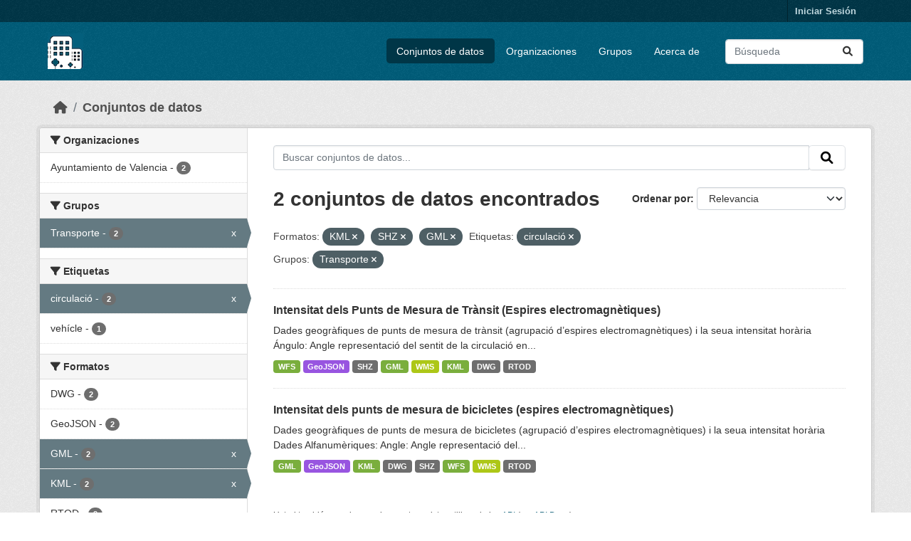

--- FILE ---
content_type: text/html; charset=utf-8
request_url: https://opendata.vlci.valencia.es/dataset?res_format=KML&res_format=SHZ&tags=circulaci%C3%B3&groups=transporte&res_format=GML
body_size: 24956
content:
<!DOCTYPE html>
<!--[if IE 9]> <html lang="es" class="ie9"> <![endif]-->
<!--[if gt IE 8]><!--> <html lang="es"  > <!--<![endif]-->
  <head>
    <meta charset="utf-8" />
      <meta name="csrf_field_name" content="_csrf_token" />
      <meta name="_csrf_token" content="IjkwYjJmNjJjM2YzMGU3ZTc1MWU3ZDhjZmYwMTQ1NjQ1NDc1MDIwMGUi.aXWFEw.gqnorM5_zm79nJhfMOq_UUDdfX8" />

      <meta name="generator" content="ckan 2.10.4" />
      <meta name="viewport" content="width=device-width, initial-scale=1.0">
    <title>Conjunto de datos - Plataforma VLCi</title>

    
    
    <link rel="shortcut icon" href="/base/images/ckan.ico" />
    
    
        <link rel="alternate" type="text/n3" href="https://opendata.vlci.valencia.es/catalog.n3"/>
        <link rel="alternate" type="text/ttl" href="https://opendata.vlci.valencia.es/catalog.ttl"/>
        <link rel="alternate" type="application/rdf+xml" href="https://opendata.vlci.valencia.es/catalog.xml"/>
        <link rel="alternate" type="application/ld+json" href="https://opendata.vlci.valencia.es/catalog.jsonld"/>
    

    
    
  
      
      
      
    
  

    
    

    


    
      
      
    

    
    <link href="/webassets/base/1c87a999_main.css" rel="stylesheet"/>
<link href="/webassets/ckanext-scheming/728ec589_scheming_css.css" rel="stylesheet"/>
<link href="/webassets/ckanext-geoview/f197a782_geo-resource-styles.css" rel="stylesheet"/>
<link href="/webassets/ckanext-harvest/c95a0af2_harvest_css.css" rel="stylesheet"/>
    
  </head>

  
  <body data-site-root="https://opendata.vlci.valencia.es/" data-locale-root="https://opendata.vlci.valencia.es/" >

    
    <div class="visually-hidden-focusable"><a href="#content">Skip to main content</a></div>
  

  
    

 
<div class="account-masthead">
  <div class="container">
     
    <nav class="account not-authed" aria-label="Cuenta">
      <ul class="list-unstyled">
        
        <li><a href="/user/login">Iniciar Sesión</a></li>
         
      </ul>
    </nav>
     
  </div>
</div>

<header class="masthead">
  <div class="container">
      
    <nav class="navbar navbar-expand-lg navbar-light">
      <hgroup class="header-image navbar-left">

      
      
      <a class="logo" href="/">
        <img src="/base/images/ckan_vlci_logo.png" alt="Plataforma VLCi"
          title="Plataforma VLCi" />
      </a>
      
      

       </hgroup>
      <button class="navbar-toggler" type="button" data-bs-toggle="collapse" data-bs-target="#main-navigation-toggle"
        aria-controls="main-navigation-toggle" aria-expanded="false" aria-label="Toggle navigation">
        <span class="fa fa-bars text-white"></span>
      </button>

      <div class="main-navbar collapse navbar-collapse" id="main-navigation-toggle">
        <ul class="navbar-nav ms-auto mb-2 mb-lg-0">
          
            
              
              

		          <li class="active"><a href="/dataset/">Conjuntos de datos</a></li><li><a href="/organization/">Organizaciones</a></li><li><a href="/group/">Grupos</a></li><li><a href="/about">Acerca de</a></li>
	          
          </ul>

      
      
          <form class="d-flex site-search" action="/dataset/" method="get">
              <label class="d-none" for="field-sitewide-search">Buscar conjuntos de datos...</label>
              <input id="field-sitewide-search" class="form-control me-2"  type="text" name="q" placeholder="Búsqueda" aria-label="Buscar conjuntos de datos..."/>
              <button class="btn" type="submit" aria-label="Enviar"><i class="fa fa-search"></i></button>
          </form>
      
      </div>
    </nav>
  </div>
</header>

  
    <div class="main">
      <div id="content" class="container">
        
          
            <div class="flash-messages">
              
                
              
            </div>
          

          
            <div class="toolbar" role="navigation" aria-label="Miga de pan">
              
                
                  <ol class="breadcrumb">
                    
<li class="home"><a href="/" aria-label="Inicio"><i class="fa fa-home"></i><span> Inicio</span></a></li>
                    
  <li class="active"><a href="/dataset/">Conjuntos de datos</a></li>

                  </ol>
                
              
            </div>
          

          <div class="row wrapper">
            
            
            

            
              <aside class="secondary col-md-3">
                
                
  <div class="filters">
    <div>
      
        

    
    
	
	    
		<section class="module module-narrow module-shallow">
		    
			<h2 class="module-heading">
			    <i class="fa fa-filter"></i>
			    Organizaciones
			</h2>
		    
		    
			
			    
				<nav aria-label="Organizaciones">
				    <ul class="list-unstyled nav nav-simple nav-facet">
					
					    
					    
					    
					    
					    <li class="nav-item ">
						<a href="/dataset/?res_format=KML&amp;res_format=SHZ&amp;res_format=GML&amp;tags=circulaci%C3%B3&amp;groups=transporte&amp;organization=ajuntament-de-valencia" title="">
						    <span class="item-label">Ayuntamiento de Valencia</span>
						    <span class="hidden separator"> - </span>
						    <span class="item-count badge">2</span>
							
						</a>
					    </li>
					
				    </ul>
				</nav>

				<p class="module-footer">
				    
					
				    
				</p>
			    
			
		    
		</section>
	    
	
    

      
        

    
    
	
	    
		<section class="module module-narrow module-shallow">
		    
			<h2 class="module-heading">
			    <i class="fa fa-filter"></i>
			    Grupos
			</h2>
		    
		    
			
			    
				<nav aria-label="Grupos">
				    <ul class="list-unstyled nav nav-simple nav-facet">
					
					    
					    
					    
					    
					    <li class="nav-item  active">
						<a href="/dataset/?res_format=KML&amp;res_format=SHZ&amp;res_format=GML&amp;tags=circulaci%C3%B3" title="">
						    <span class="item-label">Transporte</span>
						    <span class="hidden separator"> - </span>
						    <span class="item-count badge">2</span>
							<span class="facet-close">x</span>
						</a>
					    </li>
					
				    </ul>
				</nav>

				<p class="module-footer">
				    
					
				    
				</p>
			    
			
		    
		</section>
	    
	
    

      
        

    
    
	
	    
		<section class="module module-narrow module-shallow">
		    
			<h2 class="module-heading">
			    <i class="fa fa-filter"></i>
			    Etiquetas
			</h2>
		    
		    
			
			    
				<nav aria-label="Etiquetas">
				    <ul class="list-unstyled nav nav-simple nav-facet">
					
					    
					    
					    
					    
					    <li class="nav-item  active">
						<a href="/dataset/?res_format=KML&amp;res_format=SHZ&amp;res_format=GML&amp;groups=transporte" title="">
						    <span class="item-label">circulació</span>
						    <span class="hidden separator"> - </span>
						    <span class="item-count badge">2</span>
							<span class="facet-close">x</span>
						</a>
					    </li>
					
					    
					    
					    
					    
					    <li class="nav-item ">
						<a href="/dataset/?res_format=KML&amp;res_format=SHZ&amp;res_format=GML&amp;tags=circulaci%C3%B3&amp;groups=transporte&amp;tags=veh%C3%ADcle" title="">
						    <span class="item-label">vehícle</span>
						    <span class="hidden separator"> - </span>
						    <span class="item-count badge">1</span>
							
						</a>
					    </li>
					
				    </ul>
				</nav>

				<p class="module-footer">
				    
					
				    
				</p>
			    
			
		    
		</section>
	    
	
    

      
        

    
    
	
	    
		<section class="module module-narrow module-shallow">
		    
			<h2 class="module-heading">
			    <i class="fa fa-filter"></i>
			    Formatos
			</h2>
		    
		    
			
			    
				<nav aria-label="Formatos">
				    <ul class="list-unstyled nav nav-simple nav-facet">
					
					    
					    
					    
					    
					    <li class="nav-item ">
						<a href="/dataset/?res_format=KML&amp;res_format=SHZ&amp;res_format=GML&amp;tags=circulaci%C3%B3&amp;groups=transporte&amp;res_format=DWG" title="">
						    <span class="item-label">DWG</span>
						    <span class="hidden separator"> - </span>
						    <span class="item-count badge">2</span>
							
						</a>
					    </li>
					
					    
					    
					    
					    
					    <li class="nav-item ">
						<a href="/dataset/?res_format=KML&amp;res_format=SHZ&amp;res_format=GML&amp;tags=circulaci%C3%B3&amp;groups=transporte&amp;res_format=GeoJSON" title="">
						    <span class="item-label">GeoJSON</span>
						    <span class="hidden separator"> - </span>
						    <span class="item-count badge">2</span>
							
						</a>
					    </li>
					
					    
					    
					    
					    
					    <li class="nav-item  active">
						<a href="/dataset/?res_format=KML&amp;res_format=SHZ&amp;tags=circulaci%C3%B3&amp;groups=transporte" title="">
						    <span class="item-label">GML</span>
						    <span class="hidden separator"> - </span>
						    <span class="item-count badge">2</span>
							<span class="facet-close">x</span>
						</a>
					    </li>
					
					    
					    
					    
					    
					    <li class="nav-item  active">
						<a href="/dataset/?res_format=SHZ&amp;res_format=GML&amp;tags=circulaci%C3%B3&amp;groups=transporte" title="">
						    <span class="item-label">KML</span>
						    <span class="hidden separator"> - </span>
						    <span class="item-count badge">2</span>
							<span class="facet-close">x</span>
						</a>
					    </li>
					
					    
					    
					    
					    
					    <li class="nav-item ">
						<a href="/dataset/?res_format=KML&amp;res_format=SHZ&amp;res_format=GML&amp;tags=circulaci%C3%B3&amp;groups=transporte&amp;res_format=RTOD" title="">
						    <span class="item-label">RTOD</span>
						    <span class="hidden separator"> - </span>
						    <span class="item-count badge">2</span>
							
						</a>
					    </li>
					
					    
					    
					    
					    
					    <li class="nav-item  active">
						<a href="/dataset/?res_format=KML&amp;res_format=GML&amp;tags=circulaci%C3%B3&amp;groups=transporte" title="">
						    <span class="item-label">SHZ</span>
						    <span class="hidden separator"> - </span>
						    <span class="item-count badge">2</span>
							<span class="facet-close">x</span>
						</a>
					    </li>
					
					    
					    
					    
					    
					    <li class="nav-item ">
						<a href="/dataset/?res_format=KML&amp;res_format=SHZ&amp;res_format=GML&amp;tags=circulaci%C3%B3&amp;groups=transporte&amp;res_format=WFS" title="">
						    <span class="item-label">WFS</span>
						    <span class="hidden separator"> - </span>
						    <span class="item-count badge">2</span>
							
						</a>
					    </li>
					
					    
					    
					    
					    
					    <li class="nav-item ">
						<a href="/dataset/?res_format=KML&amp;res_format=SHZ&amp;res_format=GML&amp;tags=circulaci%C3%B3&amp;groups=transporte&amp;res_format=WMS" title="">
						    <span class="item-label">WMS</span>
						    <span class="hidden separator"> - </span>
						    <span class="item-count badge">2</span>
							
						</a>
					    </li>
					
				    </ul>
				</nav>

				<p class="module-footer">
				    
					
				    
				</p>
			    
			
		    
		</section>
	    
	
    

      
        

    
    
	
	    
		<section class="module module-narrow module-shallow">
		    
			<h2 class="module-heading">
			    <i class="fa fa-filter"></i>
			    Licencias
			</h2>
		    
		    
			
			    
				<nav aria-label="Licencias">
				    <ul class="list-unstyled nav nav-simple nav-facet">
					
					    
					    
					    
					    
					    <li class="nav-item ">
						<a href="/dataset/?res_format=KML&amp;res_format=SHZ&amp;res_format=GML&amp;tags=circulaci%C3%B3&amp;groups=transporte&amp;license_id=cc-by" title="Atribución 4.0 Internacional (CC BY 4.0)">
						    <span class="item-label">Atribución 4.0...</span>
						    <span class="hidden separator"> - </span>
						    <span class="item-count badge">2</span>
							
						</a>
					    </li>
					
				    </ul>
				</nav>

				<p class="module-footer">
				    
					
				    
				</p>
			    
			
		    
		</section>
	    
	
    

      
    </div>
    <a class="close no-text hide-filters"><i class="fa fa-times-circle"></i><span class="text">close</span></a>
  </div>

              </aside>
            

            
              <div class="primary col-md-9 col-xs-12" role="main">
                
                
  <section class="module">
    <div class="module-content">
      
        
      
      
        
        
        







<form id="dataset-search-form" class="search-form" method="get" data-module="select-switch">

  
    <div class="input-group search-input-group">
      <input aria-label="Buscar conjuntos de datos..." id="field-giant-search" type="text" class="form-control input-lg" name="q" value="" autocomplete="off" placeholder="Buscar conjuntos de datos...">
      
      <span class="input-group-btn">
        <button class="btn btn-default btn-lg" type="submit" value="search" aria-label="Enviar">
          <i class="fa fa-search"></i>
        </button>
      </span>
      
    </div>
  

  
    <span>






<input type="hidden" name="res_format" value="KML" />





<input type="hidden" name="res_format" value="SHZ" />





<input type="hidden" name="res_format" value="GML" />





<input type="hidden" name="tags" value="circulació" />





<input type="hidden" name="groups" value="transporte" />



</span>
  

  
    
      <div class="form-group control-order-by">
        <label for="field-order-by">Ordenar por</label>
        <select id="field-order-by" name="sort" class="form-control form-select">
          
            
              <option value="score desc, metadata_modified desc" selected="selected">Relevancia</option>
            
          
            
              <option value="title_string asc">Nombre Ascendente</option>
            
          
            
              <option value="title_string desc">Nombre Descendente</option>
            
          
            
              <option value="metadata_modified desc">Última modificación</option>
            
          
            
          
        </select>
        
        <button class="btn btn-default js-hide" type="submit">Ir</button>
        
      </div>
    
  

  
    
      <h1>

  
  
  
  

2 conjuntos de datos encontrados</h1>
    
  

  
    
      <p class="filter-list">
        
          
          <span class="facet">Formatos:</span>
          
            <span class="filtered pill">KML
              <a href="/dataset/?res_format=SHZ&amp;res_format=GML&amp;tags=circulaci%C3%B3&amp;groups=transporte" class="remove" title="Quitar"><i class="fa fa-times"></i></a>
            </span>
          
            <span class="filtered pill">SHZ
              <a href="/dataset/?res_format=KML&amp;res_format=GML&amp;tags=circulaci%C3%B3&amp;groups=transporte" class="remove" title="Quitar"><i class="fa fa-times"></i></a>
            </span>
          
            <span class="filtered pill">GML
              <a href="/dataset/?res_format=KML&amp;res_format=SHZ&amp;tags=circulaci%C3%B3&amp;groups=transporte" class="remove" title="Quitar"><i class="fa fa-times"></i></a>
            </span>
          
        
          
          <span class="facet">Etiquetas:</span>
          
            <span class="filtered pill">circulació
              <a href="/dataset/?res_format=KML&amp;res_format=SHZ&amp;res_format=GML&amp;groups=transporte" class="remove" title="Quitar"><i class="fa fa-times"></i></a>
            </span>
          
        
          
          <span class="facet">Grupos:</span>
          
            <span class="filtered pill">Transporte
              <a href="/dataset/?res_format=KML&amp;res_format=SHZ&amp;res_format=GML&amp;tags=circulaci%C3%B3" class="remove" title="Quitar"><i class="fa fa-times"></i></a>
            </span>
          
        
      </p>
      <a class="show-filters btn btn-default">Filtrar Resultados</a>
    
  

</form>




      
      
        

  
    <ul class="dataset-list list-unstyled">
    	
	      
	        




  <li class="dataset-item">
    
      <div class="dataset-content">
        
          <h2 class="dataset-heading">
            
              
            
            
    <a href="/dataset/intensidad-de-los-puntos-de-medida-de-trafico-espiras-electromagneticas" title="Intensitat dels Punts de Mesura de Trànsit (Espires electromagnètiques)">
      Intensitat dels Punts de Mesura de Trànsit (Espires electromagnètiques)
    </a>
            
            
              
              
            
          </h2>
        
        
          
            <div>Dades geogràfiques de punts de mesura de trànsit (agrupació d’espires electromagnètiques) i la seua intensitat horària Ángulo: Angle representació del sentit de la circulació en...</div>
          
        
      </div>
      
        
          
            <ul class="dataset-resources list-unstyled">
              
                
                <li>
                  <a href="/dataset/intensidad-de-los-puntos-de-medida-de-trafico-espiras-electromagneticas" class="badge badge-default" data-format="wfs">WFS</a>
                </li>
                
                <li>
                  <a href="/dataset/intensidad-de-los-puntos-de-medida-de-trafico-espiras-electromagneticas" class="badge badge-default" data-format="geojson">GeoJSON</a>
                </li>
                
                <li>
                  <a href="/dataset/intensidad-de-los-puntos-de-medida-de-trafico-espiras-electromagneticas" class="badge badge-default" data-format="shz">SHZ</a>
                </li>
                
                <li>
                  <a href="/dataset/intensidad-de-los-puntos-de-medida-de-trafico-espiras-electromagneticas" class="badge badge-default" data-format="gml">GML</a>
                </li>
                
                <li>
                  <a href="/dataset/intensidad-de-los-puntos-de-medida-de-trafico-espiras-electromagneticas" class="badge badge-default" data-format="wms">WMS</a>
                </li>
                
                <li>
                  <a href="/dataset/intensidad-de-los-puntos-de-medida-de-trafico-espiras-electromagneticas" class="badge badge-default" data-format="kml">KML</a>
                </li>
                
                <li>
                  <a href="/dataset/intensidad-de-los-puntos-de-medida-de-trafico-espiras-electromagneticas" class="badge badge-default" data-format="dwg">DWG</a>
                </li>
                
                <li>
                  <a href="/dataset/intensidad-de-los-puntos-de-medida-de-trafico-espiras-electromagneticas" class="badge badge-default" data-format="rtod">RTOD</a>
                </li>
                
              
            </ul>
          
        
      
    
  </li>

	      
	        




  <li class="dataset-item">
    
      <div class="dataset-content">
        
          <h2 class="dataset-heading">
            
              
            
            
    <a href="/dataset/intensitat-dels-punts-de-mesura-de-bicicletes-espires-electromagnetiques" title="Intensitat dels punts de mesura de bicicletes (espires electromagnètiques)">
      Intensitat dels punts de mesura de bicicletes (espires electromagnètiques)
    </a>
            
            
              
              
            
          </h2>
        
        
          
            <div>Dades geogràfiques de punts de mesura de bicicletes (agrupació d’espires electromagnètiques) i la seua intensitat horària Dades Alfanumèriques: Angle: Angle representació del...</div>
          
        
      </div>
      
        
          
            <ul class="dataset-resources list-unstyled">
              
                
                <li>
                  <a href="/dataset/intensitat-dels-punts-de-mesura-de-bicicletes-espires-electromagnetiques" class="badge badge-default" data-format="gml">GML</a>
                </li>
                
                <li>
                  <a href="/dataset/intensitat-dels-punts-de-mesura-de-bicicletes-espires-electromagnetiques" class="badge badge-default" data-format="geojson">GeoJSON</a>
                </li>
                
                <li>
                  <a href="/dataset/intensitat-dels-punts-de-mesura-de-bicicletes-espires-electromagnetiques" class="badge badge-default" data-format="kml">KML</a>
                </li>
                
                <li>
                  <a href="/dataset/intensitat-dels-punts-de-mesura-de-bicicletes-espires-electromagnetiques" class="badge badge-default" data-format="dwg">DWG</a>
                </li>
                
                <li>
                  <a href="/dataset/intensitat-dels-punts-de-mesura-de-bicicletes-espires-electromagnetiques" class="badge badge-default" data-format="shz">SHZ</a>
                </li>
                
                <li>
                  <a href="/dataset/intensitat-dels-punts-de-mesura-de-bicicletes-espires-electromagnetiques" class="badge badge-default" data-format="wfs">WFS</a>
                </li>
                
                <li>
                  <a href="/dataset/intensitat-dels-punts-de-mesura-de-bicicletes-espires-electromagnetiques" class="badge badge-default" data-format="wms">WMS</a>
                </li>
                
                <li>
                  <a href="/dataset/intensitat-dels-punts-de-mesura-de-bicicletes-espires-electromagnetiques" class="badge badge-default" data-format="rtod">RTOD</a>
                </li>
                
              
            </ul>
          
        
      
    
  </li>

	      
	    
    </ul>
  

      
    </div>

    
      
    
  </section>

  
    <section class="module">
      <div class="module-content">
        
          <small>
            
            
            
          Usted también puede acceder a este registro utilizando los <a href="/api/3">API</a> (ver <a href="http://docs.ckan.org/en/2.10/api/">API Docs</a>).
          </small>
        
      </div>
    </section>
  

              </div>
            
          </div>
        
      </div>
    </div>
  
    <footer class="site-footer">
  <div class="container">
    
    <div class="row">
      <div class="col-md-8 footer-links">
        
          <ul class="list-unstyled">
            
              <li><a href="/about">Acerca de Plataforma VLCi</a></li>
            
          </ul>
          <ul class="list-unstyled">
            
              
              <li><a href="http://docs.ckan.org/en/2.10/api/">API CKAN</a></li>
              <li><a href="http://www.ckan.org/">CKAN Association</a></li>
              <li><a href="http://www.opendefinition.org/okd/"><img src="/base/images/od_80x15_blue.png" alt="Open Data"></a></li>
            
          </ul>
        
      </div>
      <div class="col-md-4 attribution">
        
          <p><strong>Gestionado con </strong> <a class="hide-text ckan-footer-logo" href="http://ckan.org">CKAN</a></p>
        
        
          
<form class="lang-select" action="/util/redirect" data-module="select-switch" method="POST">
  
<input type="hidden" name="_csrf_token" value="IjkwYjJmNjJjM2YzMGU3ZTc1MWU3ZDhjZmYwMTQ1NjQ1NDc1MDIwMGUi.aXWFEw.gqnorM5_zm79nJhfMOq_UUDdfX8"/> 
  <div class="form-group">
    <label for="field-lang-select">Idioma</label>
    <select id="field-lang-select" name="url" data-module="autocomplete" data-module-dropdown-class="lang-dropdown" data-module-container-class="lang-container">
      
        <option value="/dataset?res_format=KML&amp;res_format=SHZ&amp;tags=circulaci%C3%B3&amp;groups=transporte&amp;res_format=GML" selected="selected">
          español
        </option>
      
        <option value="/dataset?res_format=KML&amp;res_format=SHZ&amp;tags=circulaci%C3%B3&amp;groups=transporte&amp;res_format=GML" >
          English
        </option>
      
    </select>
  </div>
  <button class="btn btn-default d-none " type="submit">Ir</button>
</form>


        
      </div>
    </div>
    
  </div>
</footer>
  
  
  
  
  
    

      

    
    
    <link href="/webassets/vendor/f3b8236b_select2.css" rel="stylesheet"/>
<link href="/webassets/vendor/d05bf0e7_fontawesome.css" rel="stylesheet"/>
    <script src="/webassets/vendor/8c3c143a_jquery.js" type="text/javascript"></script>
<script src="/webassets/vendor/5027b870_vendor.js" type="text/javascript"></script>
<script src="/webassets/vendor/6d1ad7e6_bootstrap.js" type="text/javascript"></script>
<script src="/webassets/base/6fddaa3f_main.js" type="text/javascript"></script>
<script src="/webassets/base/0d750fad_ckan.js" type="text/javascript"></script>
  </body>
</html>